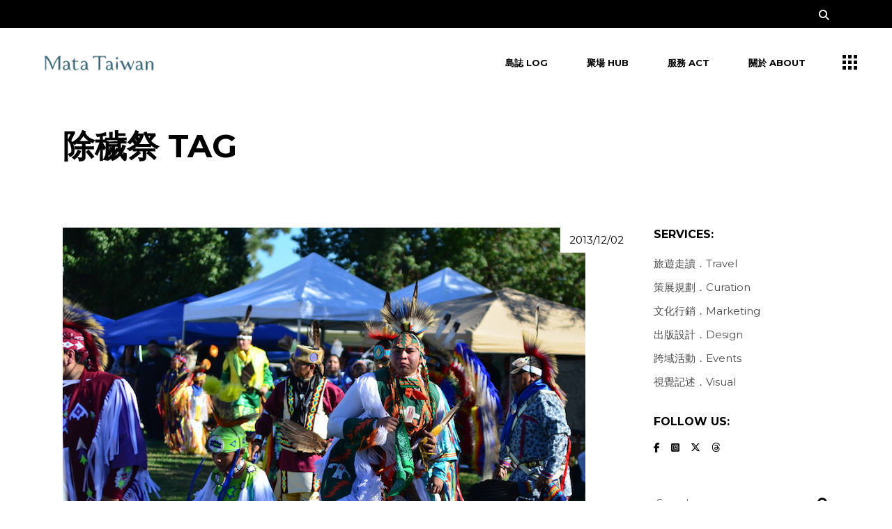

--- FILE ---
content_type: text/html; charset=utf-8
request_url: https://www.google.com/recaptcha/api2/aframe
body_size: 182
content:
<!DOCTYPE HTML><html><head><meta http-equiv="content-type" content="text/html; charset=UTF-8"></head><body><script nonce="wq0eC2r8fc6RzzicUbOwzw">/** Anti-fraud and anti-abuse applications only. See google.com/recaptcha */ try{var clients={'sodar':'https://pagead2.googlesyndication.com/pagead/sodar?'};window.addEventListener("message",function(a){try{if(a.source===window.parent){var b=JSON.parse(a.data);var c=clients[b['id']];if(c){var d=document.createElement('img');d.src=c+b['params']+'&rc='+(localStorage.getItem("rc::a")?sessionStorage.getItem("rc::b"):"");window.document.body.appendChild(d);sessionStorage.setItem("rc::e",parseInt(sessionStorage.getItem("rc::e")||0)+1);localStorage.setItem("rc::h",'1769863467644');}}}catch(b){}});window.parent.postMessage("_grecaptcha_ready", "*");}catch(b){}</script></body></html>